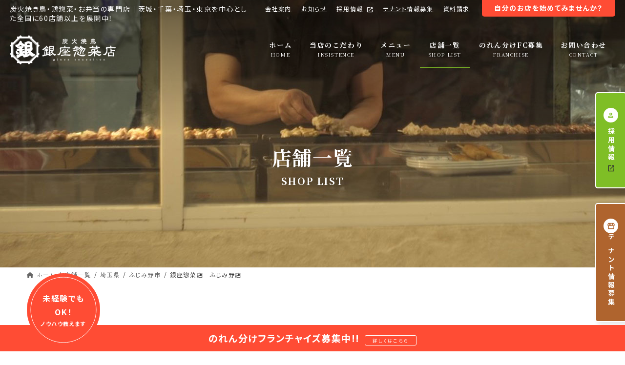

--- FILE ---
content_type: text/css
request_url: https://www.ginza-souzaiten.com/wp-content/themes/lightning-child/style.css?ver=15.15.1
body_size: 14110
content:
@charset "utf-8";
/*
Theme Name: Lightning Child
Theme URI: https://www.pc-suketto.co.jp
Template: lightning
Description: G3 Ver1
Author: ISHITSUKA
Tags: 
Version: 1.0.0
*/

/* ------------------------------
共通 start
------------------------------ */
body {
	position: relative;
	z-index: 1;
	font-size: 16px;
	font-family: 'Noto Sans JP', -apple-system, BlinkMacSystemFont, "Segoe UI", "Helvetica Neue", HelveticaNeue, YuGothic, "Yu Gothic Medium", "Yu Gothic", Verdana, Meiryo, sans-serif;
	font-feature-settings: "palt";
	letter-spacing: 0.1em;
	-webkit-font-smoothing: antialiased;
	-moz-osx-font-smoothing: grayscale;
	overflow: clip;
	counter-reset: number 0;
}

/* Google Font Icon */
.material-symbols-outlined {
	font-size: 1.3em;
	vertical-align: middle;
}

/* VKルート */
:root {
	--vk-size-text-sm: 0.9rem;
	--vk-color-text-link-hover: var(--vk-color-primary);
	--c-sub: #AF642E;
	--c-sub-dark: #5C3418;
	--c-accent: #FF4C34;
	--c-main-light: #F3FAE9;
	--c-accent-dark: #5B0000;
}

/* タグ */
a { text-decoration: none !important; }
p { margin: 0; line-height: 1.8; }
img { vertical-align: middle; }
iframe { margin-bottom: 0; vertical-align: bottom; }
label {	margin-bottom: 0; }
input, textarea, input::placeholder, textarea::placeholder { font-family: 'Noto Sans JP', -apple-system, BlinkMacSystemFont, "Segoe UI", "Helvetica Neue", HelveticaNeue, YuGothic, "Yu Gothic Medium", "Yu Gothic", Verdana, Meiryo, sans-serif; }

/* hタグ */
h1,h2, h3, h4, h4, h5, h6 {
	position: relative;
	z-index: 1;
	margin: 0;
	line-height: 1.8;
}
h1 {
	margin-bottom: 1em;
}
h2 {
	font-size: 38px;
	font-weight: 700;
	font-family: 'Noto Serif JP', serif;
}
.h-small {
	display: block;
	color: var(--vk-color-primary);
	font-size: 0.5em;
	font-weight: 700;
	line-height: 1.5;
}
h3 {
	font-size: 24px;
	font-weight: 700;
}
h3.deco {
	display: inline-block;
	padding: 0 10px;
	border-bottom: 2px dotted #999;
}
h4 {
	font-size: 20px;
	font-weight: 500;
}
h4.deco {
	padding-left: 25px;
}
h4.deco::before {
	position: absolute;
	top: 50%;
	left: 0;
	transform: translateY(-50%);
	content: "";
	width: 15px;
	height: 15px;
	border-radius: 50%;
	background: var(--vk-color-primary);
	z-index: 1;
}
h5 { font-size: 18px; }
h6 { font-size: 16px; }

.ttl {
	position: relative;
	z-index: 1;
}
.ttl h2 .h-small {
	padding-top: 10px;
	border-top: 1px solid var(--vk-color-primary);
}
.deco-ttl h2 {
	display: inline-block;
	position: relative;
	z-index: 1;
	padding: 0 145px 0 0;
}
.deco-ttl.center h2 {
	padding: 0 145px;
}
.deco-ttl h2 .dots {
	display: flex;
	justify-content: space-between;
	flex-wrap: wrap;
	position: absolute;
	z-index: 1;
	top: 50%;
	left: 20px;
	transform: translateY(-50%);
	width: 85px;
}
.deco-ttl h2 .dots-r {
	left: auto;
	right: 20px;
}
.deco-ttl h2 .dot {
	display: inline-block;
	width: 10px;
	height: 10px;
	border-radius: 50%;
	background: var(--vk-color-primary);
}
.deco-ttl h2 .dot-sub {
	background: var(--c-sub);
}

/* tableタグ */
:where(:not(.wp-block-table))>table.tb-base :is(th,td) { border-top: 1px solid #eee; border-bottom: 1px solid #eee; }
:where(:not(.wp-block-table))>table { border-right: none; border-left: none; }
table { table-layout: fixed; }
table td, table th {
	padding: 1rem 1rem;
}
dl { margin: 0; }
dt { margin-bottom: 0.5em; font-weight: normal; }
dd { margin-bottom: 1em; }
.tb-base th {
	width: 30%;
	border-right: none;
	border-left: none;
	color: #000;
	text-align: left;
}
.tb-base td {
	width: 70%;
	border-right: none;
	border-left: none;
}

/* ul,olタグ */
.ul-base{
	margin: 0 !important;
	padding-left: 1.25em !important;
}
.ol-base {
	margin: 0 !important;
	padding-left: 1.5rem !important;
}
.ul-base li { margin: 0 0 5px 10px !important; }
.ol-base li{ margin: 0 0 10px 0 !important }
li a { text-decoration: none; }

/* hr */
hr { width: 80%; border-color: #FDF0D5; }

/* figure */
figure { margin: 0; }
figcaption { font-size: 0.8em; }

/* Lightbox */
.featherlight .featherlight-content {
	padding: 5px 5px 0;
	border-bottom: 5px solid transparent;
}
.featherlight-next {
	top: 5px;
	right: 5px;
}
.featherlight-previous {
	top: 5px;
	left: 5px;
}
.rl-gallery-item img { border: 2px solid #eee; }
.rl-gallery-caption { display: block; }

/* コンテンツの幅 */
.site-body {
	padding: 90px 0;
}
.container {
	width: 100%;
	max-width: 100%;
	padding: 0;
}
@media (min-width: 1200px) {
	.container {
		max-width: 1170px;
	}
}
.page .site-body-container {
	max-width: 100%;
}
.base-cont {
	width: 1170px;
	margin: 0 auto;
	padding: 90px 0;
}

/* 中央・右・左　寄せ */
.center { text-align: center; }
.right { text-align: right; }
.left { text-align: left; }

/* マージン */
.marginR-5 { margin-right: 5px; }
.marginL-5 { margin-left: 5px; }

/* テキスト */
.txt {
	display: block;
	margin-bottom: 10px;
}
div>.txt:last-of-type {
	margin-bottom: 0;
}
.fsize-s {
	margin: 0 5px;
	font-size: 0.8em;
}
.fsize-b {
	margin: 0 5px;
	font-size: 1.3em;
}
.fweight-b {
	font-weight: 700;
}
.color {
	color: var(--vk-color-primary);
}
.c-sub {
	color: var(--c-sub);
}
.c-accent {
	color: var(--c-accent);
}
.reference {
	margin-bottom: 0;
	padding-left: 1em;
	text-indent: -1em;
	font-size: 0.9em;
}
.en {
	font-weight: 700;
	font-family: 'Roboto', 'Noto sans JP', sans-serif;
}
.num {
	font-weight: 700;
	font-family: 'Roboto', 'Noto sans JP', sans-serif;
	line-height: 1;
}
.serif {
	font-family: 'Noto Serif JP', serif;
}
.line-marker {
	padding: 0 20px;
	background-image: linear-gradient(transparent 60%, rgba(127,190,38,0.5) 0%);
	-webkit-box-decoration-break: clone;
	box-decoration-break: clone;
}

/* 文字装飾 */
.megaphone {
	display: inline-block;
	position: relative;
	z-index: 1;
	margin: 0 auto;
	padding: 0 60px;
}
.megaphone::before, .megaphone::after {
	position: absolute;
	top: 50%;
	transform: translateY(-50%);
	width: 3px;
	height: 45px;
	content: '';
	background: var(--vk-color-primary);
}
.megaphone::before {
	left: 10px;
	transform: translateY(-50%) rotate(-30deg);
}
.megaphone::after {
	right: 10px;
	transform: translateY(-50%) rotate(30deg);
}
.attn-txt {
	font-size: 1.8rem;
	font-weight: 700;
}
.attn-txt3 {
	font-size: 3rem;
	font-weight: 700;
}

/* ボタン */
.btn-base {
	display: inline-block;
	position: relative;
	z-index: 2;
	min-width: 240px;
	padding: 10px 45px;
	border-radius: 5px;
	background: var(--vk-color-primary);
	color: #fff;
	font-weight: 700;
	text-align: center;
	transition: all 0.3s ease;
}
.btn-base::after {
	position: absolute;
	top: 50%;
	transform: translateY(-50%) rotate(45deg);
	right: 20px;
	content: "";
	width: 10px;
	height: 10px;
	border-top: solid 1px #fff;
	border-right: solid 1px #fff;
	transition: all 0.3s linear;
}
.btn-base:hover {
	background: var(--vk-color-primary-dark);
	color: #fff;
}
.btn-base:hover::after {
	right: 15px;
}
.contact-btn {
	width: 100%;
	max-width: 100%;
	padding: 20px 45px;
}

/* ページリンク */
.links-ul {
	list-style: none;
	display: flex;
	justify-content: space-between;
	flex-wrap: wrap;
	align-items: stretch;
	padding-left: 0 !important;
}
.links-ul li {
	position: relative;
	margin-left: 0 !important;
	width: calc(50% - 5px);
	border-bottom: 2px solid #eee;
	z-index: 1;
}
.links-ul li::before {
	position: absolute;
	bottom: -1px;
	left: 0;
	content: "";
	width: 0%;
	height: 2px;
	transition: all 0.3s linear;
	z-index: 2;
}
.links-ul li::after {
	position: absolute;
	top: 50%;
	transform: translateY(-50%) rotate(45deg);
	right: 20px;
	content: "";
	width: 10px;
	height: 10px;
	border-top: solid 2px var(--vk-color-primary);
	border-right: solid 2px var(--vk-color-primary);
	z-index: 1;
}
.links-ul li:hover {
	border-bottom: 2px solid transparent;
}
.links-ul li:hover::before {
	width: 100%;
	background: #0B1722;
}
.links-ul li a {
	display: flex;
	align-items: center;
	padding: 15px 45px 15px 15px;
	height: 100%;
	color: var(--vk-color-primary);
}
.links-ul li a i {
	margin: 0 0 0 5px;
}

/* タブ */
.tabs {
	list-style: none;
	display: flex;
	justify-content: space-between;
	flex-wrap: wrap;
	padding: 0 !important;
	cursor: pointer;
}
.ul-base.tabs li {
	margin: 0 !important;
	padding: 10px 30px;
	color: var(--vk-color-primary);
}
.btn-base.tab::after {
	display: none;
}
.tab {
	width: calc(100%/3 - 20px);
	padding: 10px;
	text-align: center;
}
.tab.active {
	background: var(--vk-color-primary) !important;
	color: #fff !important;
}
.tab-panel {
	display: none !important;
}
.tab-panel.active {
	display: block !important;
}

/* コンテンツ表示・非表示　レスポンシブ */
.pc-cont { display: block; }
.tab-cont { display: none; }
.sp-cont { display: none !important; }

/* PC時にflexで左右のコンテンツを入れ替える */
.row-reverse {
	flex-direction: row-reverse;
}
/* レイアウトビルダーのストレッチ */
.stretch-cell>div, .stretch-cell>div>div {
	height: 100%;
}

/* 改行　レスポンシブ */
.pcbr { display: inline-block; }
.tabbr { display: none; }
.spbr { display: none; }

/* ヘッダー上部 */
.header-top {
	border-bottom: none;
	background-color: transparent;
	font-size: 14px;
}
.header-top .header-top-description {
	text-shadow: 0 0 15px rgba(0,0,0,0.5);
}
.header-top .nav li a {
	padding: 0 10px;
	text-decoration: underline !important;
}
.header-top .nav li a:hover {
	opacity: 0.7;
}
.header-top .header-top-contact-btn a.btn {
	margin-left: 15px;
	padding: 0.375rem 1.5rem;
	border-color: transparent;
	background-color: var(--c-accent) !important;
	font-weight: 700;
	transition: all 0.5s ease;
}
.header-top .header-top-contact-btn a.btn:hover {
	background-color: var(--c-accent-dark) !important;
}
.btn-primary:active, .btn-primary:not(:disabled):not(.disabled):active {
	background-color: var(--c-accent);
	border-color: var(--c-accent-dark);
}

/* ヘッダー */
.site-header {
	background: #fff;
	box-shadow: 0 0 30px rgba(0,0,0,0.1);
}
.site-header .container {
	padding: 0 20px;
	width: 100% !important;
	max-width: 100%;
}
.site-header-logo img {
	display: inline-block;
	max-height: 60px;
	filter: drop-shadow(0 0 15px rgba(0,0,0,0.5));
}
.sub-menu>li {
	text-shadow: none;
}
.global-nav-list>li:before { /* ヘッダーナビのアニメーション用 */
	position: absolute;
	left: 0;
	bottom: 0;
	content: "";
	width: 0;
	border-bottom: 1px solid var(--vk-color-primary);
	transition: all .3s ease-out;
}
.global-nav-list>li:hover:before, .global-nav-list>li[class*=current]:before {
	width: 100%;
}
.device-pc .global-nav-list>li>a {
	padding-top: 20px;
	padding-bottom: 20px;
	font-family: 'Noto serif JP', serif;
}
body:not(.header_scrolled) .site-header--trans--true .global-nav-list > li > a {
	text-shadow: 0 0 15px rgba(0,0,0,0.5);
}
.device-mobile .global-nav-list .acc-btn {
	top: 50%;
	transform: translatey(-50%);
	border: none !important;
}
.device-pc:not(.header_scrolled) .global-nav--text-layout--vertical .global-nav-list>li>a {
	padding: 20px 3em !important;
}
.global-nav-list>li .global-nav-description {
	margin-top: 0.25em;
	opacity: 1;
}
.vk-mobile-nav-menu-btn {
	display: none;
}

/* スクロールヘッダー */
.header_scrolled .site-header {
	box-shadow: 0 0 30px rgba(0,0,0,0.1);
}
.header_scrolled .site-header-container--scrolled--logo-and-nav-container .site-header-logo img {
	max-height: 50px !important;
}
.header_scrolled .global-nav-list>li .global-nav-description {
	color: var(--vk-color-primary);
}

/* ページヘッダー */
.page-header::before {
	background: linear-gradient(180deg, rgba(0,0,0,0.5) 0%, transparent 50%);
	opacity: 1;
}
.page-header-title, h1.page-header-title {
	font-size: 2.5rem;
	font-weight: 700;
	font-family: 'Noto Serif JP', serif;
	line-height: 1.5;
	text-shadow: 0 0 30px rgba(0,0,0,0.5);
}
.page-header-subtext {
	font-size: 1.25rem;
	font-weight: 700;
	font-family: 'Noto serif JP', serif;
	text-shadow: 0 0 15px rgba(0,0,0,0.5);
}

/* フッター上部（ウィジェット） */

/* フッター */
.site-footer {
	margin-bottom: 54px;
	border-top: 30px solid var(--vk-color-primary);
	font-size: 14px;
	content-visibility: visible; /* position: fixed;を指定したときにfooterを基準にさせないため */
}
.site-footer-content {
	padding: 90px 0 60px;
}
.site-footer-copyright {
	max-width: 100%;
	background: var(--vk-color-primary);
}
.site-footer-copyright p {
	margin: 0;
	padding: 5px;
	color: #fff;
}
.page_top_btn {
	display: none !important;
}
#wpfront-scroll-top-container img {
	filter: drop-shadow(0 0 10px #fff);
}
#menu-footer_nav>li>.sub-menu {
	display: flex;
	justify-content: space-between;
	flex-wrap: wrap;
}
#menu-footer_nav>li>.sub-menu>li {
	width: 50%;
}
#menu-footer_nav>li>.sub-menu>li>a::before {
	left: 11px;
	height: 2px;
}
.ft-logo {
	margin-bottom: 20px;
}
.ft-logo img {
	max-width: 300px;
}
.ft-about {
	margin-bottom: 15px;
}
.ft-sns {
	margin-bottom: 30px;
}
.sns-icon {
	display: inline-block;
	position: relative;
	z-index: 1;
	width: 40px;
	height: 40px;
	border-radius: 50%;
	background: #fff;
	transition: all 0.3s ease;
}
.sns-icon:hover {
	opacity: 0.5;
}
.ft-sns i {
	position: absolute;
	z-index: 1;
	top: 50%;
	left: 50%;
	transform: translate(-50%,-50%);
	font-size: 1.5rem;
}
.ft-link {
	margin-bottom: 60px;
}
.ft-link-list {
	list-style: none;
	margin: 0;
	padding: 0 !important;
}
.ft-link-list li a {
	text-decoration: underline !important;
}
.ft-link-list li a:hover {
	opacity: 0.5;
}
.ft-banner {
	display: flex;
	justify-content: space-between;
	align-items: center;
	flex-wrap: wrap;
	row-gap: 30px;
	padding-bottom: 60px;
}
.ft-banner img {
	width: calc(100%/2 - 15px);
}

.fixed-btn-wrap {
	position: fixed;
	z-index: 999;
	top: 189.2px;
	right: -3px;
}
.fixed-btn {
	padding: 30px 15px;
	border: 2px solid #fff;
	border-radius: 5px;
	background: var(--vk-color-primary);
	box-shadow: 5px 5px 10px rgba(0,0,0,0.1);
	transition: all 0.7s ease;
}
.fixed-btn:hover {
	background: var(--vk-color-primary-dark);
}
.fixed-btn_inner {
	display: flex;
	flex-direction: column;
	align-items: center;
}
.fixed-btn .icon {
	position: relative;
	z-index: 1;
	width: 30px;
	height: 30px;
	margin-bottom: 10px;
	border-radius: 50%;
	background: #fff;
}
.fixed-btn .icon .material-symbols-outlined {
	position: absolute;
	z-index: 2;
	top: 50%;
	left: 50%;
	transform: translate(-50%,-50%);
	color: var(--vk-color-primary);
}
.fixed-btn .txt {
	color: #fff;
	font-weight: 700;
	letter-spacing: 0.25em;
	writing-mode: vertical-rl;
}
.fixed-btn .open_in_new {
	margin-top: 5px;
}
.fixed-btn#recruit {
	margin-bottom: 30px;
}
.fixed-btn#tenant {
	background: var(--c-sub);
}
.fixed-btn#tenant:hover {
	background: var(--c-sub-dark);
}
.fixed-btn#tenant .icon .material-symbols-outlined {
	color: var(--c-sub);
}

.fixed-bar {
	position: fixed;
	z-index: 999;
	bottom: 0;
	left: 0;
	width: 100%;
	background: var(--c-accent);
	text-align: center;
	transition: all 0.3s ease;
}
.fixed-bar:hover {
	opacity: 0.9;
}
.fixed-bar a {
	display: block;
	padding: 10px;
}
.fixed-bar .container {
	position: relative;
	z-index: 1;
}
.circle-badge {
	position: absolute;
	z-index: 2;
	bottom: 0;
	left: 0;
	width: 150px;
	height: 150px;
	border-radius: 50%;
	background: var(--c-accent);
}
.circle-badge::before {
	position: absolute;
	z-index: 2;
	top: 50%;
	left: 50%;
	transform: translate(-50%,-50%);
	content: "";
	width: 90%;
	height: 90%;
	border: 1px solid #fff;
	border-radius: 50%;
}
.circle-badge .txt {
	position: absolute;
	z-index: 2;
	top: 50%;
	left: 50%;
	transform: translate(-50%,-50%);
	width: 80%;
	color: #fff;
	font-size: 1rem;
	font-weight: 700;
}
.circle-badge .txt .fsize-s {
	display: block;
	font-size: 0.7em;
}
.fixed-bar_inner .txt {
	color: #fff;
	font-size: 1.2rem;
	font-weight: 700;
	vertical-align: middle;
}
.fixed-bar_inner .txt .bar-btn {
	margin-left: 10px;
	padding: 2.5px 15px;
	border: 1px solid #fff;
	border-radius: 3px;
	font-size: 0.5em;
	font-weight: 400;
	transition: all 0.8s ease;
}
.fixed-bar a:hover .fixed-bar_inner .txt .bar-btn {
	background: var(--c-accent-dark);
}
.fixed-bar_fc {
	display: none;
}

/* リキャプチャ */
.grecaptcha-badge {
	z-index: 1;
	bottom: 5px !important;
}

/* Swiper */
.swiper-wrapper {
	transition-timing-function: linear !important;
}
.normal-swiper, .loop-swiper-r, .loop-swiper-l {
	overflow: hidden;
}
.swiper-main01 .swiper-slide, .swiper-main02 .swiper-slide,
.swiper-thum01 .swiper-slide, .swiper-thum02 .swiper-slide  {
	width: 100%;
	height: 100%;
}
.swiper-main01, .swiper-main02 {
	position: relative;
	height: 100%;
	width: 100%;
	overflow: hidden;
}
.swiper-thum01, .swiper-thum02 {
	position: relative;
	box-sizing: border-box;
	padding-top: 10px;
	overflow: hidden;
}
.swiper-thum01 .swiper-slide, .swiper-thum02 .swiper-slide {
	opacity: 0.5;
}
.swiper-thum01 .swiper-slide-thumb-active, .swiper-thum02 .swiper-slide-thumb-active {
	opacity: 1;
}

/* フェードイン */
.fade-in, .fade-up, .fade-down, .fade-left, .fade-right {
	opacity: 0;
}
.fade-in.active {
	animation-name: fadeInAnime;
	animation-duration: 1.5s;
	animation-fill-mode: forwards;
	opacity: 1;
}
@keyframes fadeInAnime {
	from { opacity: 0; }
	to { opacity: 1; }
}
.fade-up.active {
	animation-name: fadeUpAnime;
	animation-duration: 1.5s;
	animation-fill-mode: forwards;
}
@keyframes fadeUpAnime {
	from { opacity: 0; transform: translateY(100px); }
	to { opacity: 1; transform: translateY(0); }
}
.fade-down.active {
	animation-name: fadeDownAnime;
	animation-duration: 1.5s;
	animation-fill-mode: forwards;
}
@keyframes fadeDownAnime {
	from { opacity: 0; transform: translateY(-100px); }
	to { opacity: 1; transform: translateY(0); }
}
.fade-left.active {
	animation-name: fadeLeftAnime;
	animation-duration: 1.5s;
	animation-fill-mode: forwards;
}
@keyframes fadeLeftAnime {
	from { opacity: 0; transform: translateX(-100px); }
	to { opacity: 1; transform: translateX(0); }
}
.fade-right.active {
	animation-name: fadeRightAnime;
	animation-duration: 1.5s;
	animation-fill-mode: forwards;
}
@keyframes fadeRightAnime {
	from { opacity: 0; transform: translateX(100px); }
	to { opacity: 1; transform: translateX(0); }
}
.delay-time02 {
	transition-delay: 0.2s; animation-delay: 0.2s;
}
.delay-time04 {
	transition-delay: 0.4s; animation-delay: 0.4s;
}
.delay-time06 {
	transition-delay: 0.6s; animation-delay: 0.6s;
}
.delay-time08 {
	transition-delay: 0.8s; animation-delay: 0.8s;
}
/* ------------------------------
共通 end
------------------------------ */


/* ------------------------------
トップページ start
------------------------------ */
/* メインビジュアル */
.mv-video {
	position: relative;
	z-index: 1;
	width: 100vw;
	height: 100vh;
	max-height: 1260px;
	overflow: hidden;
}
.mv-video::before {
	position: absolute;
	z-index: 2;
	content: "";
	width: 100%;
	height: 100%;
	background: linear-gradient(180deg, rgba(0,0,0,0.5) 0%, transparent 20%);
}
#video {
	position: absolute;
	z-index: 1;
	top: 50%;
	left: 50%;
	transform: translate(-50%,-50%);
	min-width: 100%;
	min-height: 100%;
}
.mv-logo {
	position: absolute;
	z-index: 3;
	top: 50%;
	left: 50%;
	transform: translate(-50%,-50%);
	min-width: 200px;
	max-width: 400px;
}
.mv-logo img {
	width: 100%;
	filter: drop-shadow(0 0 30px rgba(0,0,0,0.5));
}

/* バナー */
.banner-cont {
	padding-top: 0 !important;
	padding-bottom: 0 !important;
}
.banner-cont {
	background: repeating-linear-gradient(135deg, var(--vk-color-primary), var(--vk-color-primary) 3px, #8DCF2A 3px, #8DCF2A 6px);
}
.banner-wrap {
	display: flex;
	justify-content: space-between;
	flex-wrap: wrap;
	margin: 0 auto;
	padding: 30px;
	width: 100%;
	max-width: 1920px;
}
.banner-item {
	width: calc(100%/3 - 20px);
}
.banner-item a {
	transition: all 0.5s ease;
}
.banner-item a:hover {
	opacity: 0.7;
}
.banner-item img {
	width: 100%;
	border: 1px solid #fff;
	border-radius: 5px;
}

/* メニュー */
#pg-23-2 {
	position: relative;
	z-index: 1;
	background: url(/wp-content/uploads/2023/12/symbol-mark_10.png) no-repeat right 0 bottom -5%, url(/wp-content/uploads/2023/12/bg_washi.jpg) no-repeat center;
	background-size: 0%, cover;
}
#pg-23-2::before {
	position: absolute;
	z-index: -1;
	top: 0;
	left: 0;
	content: "";
	width: 100%;
	height: 100%;
	background: linear-gradient(0deg, #fff 0%, transparent 70%);
}
.ginso-menu-wrap {
	display: flex;
	justify-content: space-between;
	flex-wrap: wrap;
}
.ginso-menu-item {
	position: relative;
	z-index: 1;
	width: calc(50% - 15px);
	height: 200px;
	border-radius: 5px;
	overflow: hidden;
}
.ginso-menu-item#yakitori {
	margin-bottom: 30px;
	width: 100%;
	height: 300px;
}
.ginso-menu-item_inner {
	position: relative;
	z-index: 1;
	width: 100%;
	height: 100%;
}
.ginso-menu-item_inner::before {
	position: absolute;
	z-index: 1;
	content: "";
	width: 100%;
	height: 100%;
	border-radius: 5px;
	background: linear-gradient(25deg, #000 0%, transparent 50%);
}
.ginso-menu-item img {
	width: 100%;
	height: 100%;
	object-fit: cover;
	transition: all 0.5s ease;
}
.ginso-menu-item:hover img {
	transform: scale(1.05,1.05);
}
.ginso-menu-item-ttl {
	position: absolute;
	z-index: 2;
	bottom: 30px;
	left: 0;
	width: 100%;
}
.ginso-menu-item-ttl h3 {
	display: inline-block;
	padding: 0 30px;
	border-bottom: 1px solid #fff;
	color: #fff;
	font-size: 1.8rem;
	font-family: 'Noto Serif JP', serif;
	text-shadow: 0 0 15px rgba(0,0,0,1);
}

/* 画像ボタン */
.img-btn-wrap {
	display: flex;
	justify-content: space-between;
	flex-wrap: wrap;
}
.img-btn {
	position: relative;
	z-index: 1;
	width: 50%;
	height: 45vh;
	max-height: 450px;
	overflow: hidden;
}
.img-btn_inner {
	position: relative;
	z-index: 1;
	width: 100%;
	height: 100%;
}
.img-btn_inner::before {
	position: absolute;
	z-index: 1;
	content: "";
	width: 100%;
	height: 100%;
	background: linear-gradient(25deg, rgba(0,0,0,0.7) 0%, rgba(0,0,0,0.35) 50%, rgba(0,0,0,0.7) 100%);
	transition: all 0.7s ease;
}
.img-btn:hover .img-btn_inner::before {
	opacity: 0.1;
}
.img-btn img {
	width: 100%;
	height: 100%;
	object-fit: cover;
	transition: all 0.7s ease;
}
.img-btn:hover img {
	transform: scale(1.05,1.05);
}
.img-btn-ttl {
	position: absolute;
	z-index: 2;
	top: 50%;
	left: 50%;
	transform: translate(-50%,-50%);
	width: 100%;
	text-align: center;
}
.img-btn-ttl h2 {
	color: #fff;
	text-shadow: 0 0 15px rgba(0,0,0,1);
}
.img-btn-ttl h2 .h-small {
	color: #fff;
}
.circle-yajirushi {
	position: absolute;
	z-index: 2;
	bottom: 30px;
	right: 30px;
	width: 60px;
	height: 60px;
	border-radius: 50%;
	background: var(--vk-color-primary);
}
.circle-yajirushi .material-symbols-outlined {
	position: absolute;
	z-index: 2;
	top: 50%;
	left: 50%;
	transform: translate(-50%,-50%);
	color: #fff;
}

/* お知らせ */
.top-news-cont {
	padding-bottom: 0 !important;
}

/* 会社案内 */
.top-company-cont .img-btn {
	width: 100%;
	height: 30vh;
	max-height: 300px;
}

/* のれん分けフランチャイズ募集 */
#pg-23-6, #pg-22858-2 {
	position: relative;
	z-index: 1;
	background: url(/wp-content/uploads/2023/12/bg_fc.jpg) no-repeat center;
	background-size: cover;
}
#pg-23-6::before, #pg-22858-2::before {
	position: absolute;
	z-index: -1;
	content: "";
	width: 100%;
	height: 100%;
	background: rgba(0,0,0,0.6);
}
.top-fc-visual-cont {
	padding-bottom: 0 !important;
}
.circle-img {
	position: relative;
	z-index: 1;
}
.circle-img-ttl {
	position: absolute;
	z-index: 2;
	top: 30px;
	left: -20px;
	transform: rotate(-5deg);
	width: calc(100% + 40px);
}
.circle-img-ttl .txt {
	display: inline;
	padding: 5px 20px;
	background: var(--vk-color-primary);
	font-size: 1.25rem;
	font-weight: 700;
	font-family: 'Noto serif JP', serif;
	line-height: 2.5;
	-webkit-box-decoration-break: clone;
	box-decoration-break: clone;
}
.circle-img_inner {
	width: 100%;
	aspect-ratio: 1/1;
	border: 10px solid var(--vk-color-primary);
	border-radius: 50%;
	overflow: hidden;
}
.circle-img_inner img {
	width: 100%;
	height: 100%;
	object-fit: cover;
}
.triple-sho-wrap {
	display: flex;
	justify-content: space-between;
	align-items: center;
	flex-wrap: wrap;
	position: relative;
	z-index: 1;
	padding: 60px;
	background: #000;
}
.triple-sho-wrap::before {
	position: absolute;
	z-index: -1;
	bottom: -120px;
	left: 60px;
	content: "";
	height: calc(240px / 2);
	width: 120px;
	clip-path: polygon(0 0, 0 50%, 100% 0);
	background: #000;
}
.triple-sho-big {
	width: calc(45% - 15px);
}
.triple-sho-big .txt {
	font-size: 12rem;
	font-weight: 700;
	text-align: right;
	line-height: 1;
}
.triple-sho-big .txt span {
	display: block;
	font-size: 0.1em;
	font-weight: 400;
}
.triple-sho {
	display: flex;
	justify-content: space-between;
	flex-wrap: wrap;
	flex-direction: column;
	width: calc(55% - 15px);
}
.triple-sho .txt {
	font-size: 3rem;
	font-weight: 700;
	line-height: 1.2;
}
.label-num-shop {
	position: relative;
	z-index: 1;
}
.label-num-shop::before {
	position: absolute;
	z-index: -1;
	top: 90px;
	left: 0;
	content: "";
	width: 100vw;
	height: calc(100% - 90px);
	margin: 0 calc(50% - 50vw);
	background: #000;
}
.num-shop-wrap {
	position: relative;
	z-index: 1;
}
.num-shop-ttl_sub {
	position: absolute;
	z-index: 1;
	top: 20px;
	left: 12.5rem;
}
.num-shop-ttl_sub .txt {
	font-size: 1.5rem;
	font-weight: 700;
}
.num-shop-ttl .txt {
	font-size: 4rem;
	font-weight: 700;
}
.num-shop-ttl .txt .num {
	margin-right: 10px;
	font-size: 10rem;
	vertical-align: bottom;
}
.num-shop-ttl .txt .fsize-s {
	font-size: 0.9rem;
	font-weight: 400;
	vertical-align: text-bottom;
}
.label-txt {
	font-size: 2rem;
	font-weight: 700;
}

/* CTA */
#pg-23-7 {
	position: relative;
	z-index: 1;
	background: url(/wp-content/uploads/2023/12/bg_contact.jpg) no-repeat center;
	background-size: cover;
}
#pg-23-7::before {
	position: absolute;
	z-index: -1;
	top: 0;
	left: 0;
	content: "";
	width: 100%;
	height: 100%;
	background: linear-gradient(180deg, #000 0%, rgba(0,0,0,0.3) 50%);
}
.top-cta-cont {
	color: #fff;
}
.cta-btn {
	display: inline-block;
	position: relative;
	top: 0;
	width: 100%;
	padding: 45px;
	border-radius: 10px;
	background: var(--c-accent);
	box-shadow: 0 10px 0 var(--c-accent-dark);
	color: #fff;
	font-size: 1.5rem;
	font-weight: 700;
	transition: all 0.3s ease;
}
.cta-btn:hover {
	top: 5px;
	background: var(--c-accent-dark);
	box-shadow: none;
	color: #fff;
}
.cta-btn .fsize-s {
	display: block;
}

/* ------------------------------
トップページ end
------------------------------ */


/* ------------------------------
サブページ start
------------------------------ */
/* .base-contの下余白調整 */
.post-type-page:not(.home, .post-name-menu, .post-name-franchise, .post-name-franchise-corp) .site-body .entry-body>div>div:not(:last-child)>.base-cont {
	padding-bottom: 0 !important;
}
/* サブページ内リンク */
.anchor-links {
	list-style: none;
	display: flex;
	justify-content: space-between;
	align-items: center;
	flex-wrap: wrap;
	row-gap: 10px;
	margin: 0;
	padding: 0 !important;
}
.anchor-links::after {
	display: block;
	content: "";
	width: calc(100%/3 - 7.5px);
}
.anchor-links li {
	margin: 0 !important;
	width: calc(100%/3 - 7.5px);
}
.anchor-links li .btn-base {
	width: 100%;
	min-width: 100%;
	padding: 8px 45px;
	font-size: 0.9rem;
}
.anchor-links li .btn-base::after:not(.post-type-archive-shop .shop-al-wrap .anchor-links li .btn-base::after) {
	top: 40%;
	transform: translateY(-40%) rotate(135deg);
}
.anchor-links li .btn-base:hover::after:not(.post-type-archive-shop .shop-al-wrap .anchor-links li .btn-base::after) {
	top: 50%;
	right: 20px;
	transform: translateY(-40%) rotate(135deg);
}
.post-name-franchise .anchor-links li .btn-base {
	background: #000;
}
.post-name-franchise .anchor-links li .btn-base:hover {
	background: #333;
}

/* 銀座惣菜店のこだわり */
.insistence-cont {
	position: relative;
	z-index: 1;
}
.insistence-txt-wrap {
	position: relative;
	z-index: 1;
	min-height: 600px;
	padding: 60px 0 30px;
}
.insistence-txt-wrap .num {
	position: absolute;
	z-index: -1;
	top: -45px;
	right: -30px;
	color: #aaa;
	font-size: 12rem;
	font-weight: 400;
	font-family: 'Noto Serif JP', serif;
	opacity: 0.1;
}
.row-reverse .insistence-txt-wrap .num {
	right: auto;
	left: -30px;
}
.insistence-txt-wrap .txt {
	margin-bottom: 30px;
	font-family: 'Noto Serif JP', serif;
	line-height: 2.3;
}
.insistence-visual-wrap {
	position: absolute;
	z-index: 1;
	top: 90px;
	left: 0;
	width: calc(50vw + (1170px * 0.1 - 90px));
	height: calc(100% - 120px);
	overflow: hidden;
}
.row-reverse .insistence-visual-wrap {
	left: auto;
	right: 0;
}
@keyframes zoom-in {
	0% {
		transform: scale(1);
	}
	100% {
		transform: scale(1.1);
	}
}
.insistence-visual-wrap img {
	width: 100%;
	height: 100%;
	object-fit: cover;
	animation: zoom-in 10s linear 0s infinite normal both;
}

/* メニュー */
#pl-24>div:not(:first-child) {
	position: relative;
	z-index: 1;
	background: url(/wp-content/uploads/2023/12/symbol-mark_10.png) no-repeat right 0 bottom -5%, url(/wp-content/uploads/2023/12/bg_washi.jpg) no-repeat center;
	background-size: 0%, cover;
}
#pl-24>div:not(:first-child)::before {
	position: absolute;
	z-index: -1;
	top: 0;
	left: 0;
	content: "";
	width: 100%;
	height: 100%;
	background: linear-gradient(0deg, #fff 0%, transparent 70%);
}
.ginso-menu-item-list {
	list-style: none;
	display: flex;
	justify-content: space-between;
	flex-wrap: wrap;
	margin: 0;
	padding: 0 !important;
}
.ginso-menu-item-list::after {
	display: block;
	content: "";
	width: calc(100%/3 - 20px);
}
.ginso-menu-item-list>li {
	width: calc(100%/3 - 20px);
	margin: 0 0 30px 0 !important;
	padding: 0 !important;
}
.ginso-menu-item-list>li .normal-swiper {
	margin-bottom: 5px;
	border-radius: 5px;
	overflow: hidden;
}
.ginso-menu-item-list>li .menu-img-wrap {
	margin-bottom: 5px;
	border-radius: 5px;
	overflow: hidden;
}
.ginso-menu-item-list>li .menu-img-wrap img {
	transition: all 0.5s ease;
}
.ginso-menu-item-list>li .menu-img-wrap:hover img {
	transform: scale(1.05,1.05);
}
.ginso-menu-item-list>li h3 {
	font-weight: 700;
	font-family: 'Noto serif JP', serif;
}
.ginso-menu-item-list>li .menu-item-desc {
	margin-top: 5px;
}
.ginso-menu-item-list>li .menu-item-desc .txt {
	font-size: 0.9em;
}

/* 店舗一覧 */
.post-type-archive-shop .shop-al-wrap {
	margin-bottom: 60px;
	padding: 40px;
	border: 1px solid var(--vk-color-primary);
	border-radius: 10px;
	background: var(--c-main-light);
}
.post-type-archive-shop .shop-al-wrap h2 {
	margin-bottom: 15px;
	font-size: 1.8rem;
}
.post-type-archive-shop .shop-al-wrap h2 .material-symbols-outlined {
	margin-right: 10px;
}
.post-type-archive-shop .shop-al-item:not(#kyushu) {
	margin-bottom: 30px;
}
.post-type-archive-shop .shop-al-wrap h3 {
	margin-bottom: 10px;
	font-size: 1.25rem;
}
.post-type-archive-shop .deco-ttl, .tax-shop-area .deco-ttl {
	margin-bottom: 30px;
}
.shoplist-tb {
	margin-bottom: 60px;
}
.shoplist-tb th {
	background: #F9F1EA;
	color: #333;
	text-align: center;
}
.shoplist-tb tr:nth-child(even) td {
	background: #fafafa;
}
.shoplist-tb td a {
	color: #333;
}
.shoplist-tb td a:hover {
	color: var(--vk-color-text-link-hover);
}
/* シングルページ */
.single-shop h1.entry-title {
	text-align: center;
}
.single-shop .shopinfo-tb th {
	background: #F9F1EA;
	text-align: center;
}
.single-shop .entry-body iframe {
	width: 100%;
	height: 300px !important;
}

/* 会社案内 */
.map iframe {
	width: 100%;
	height: 360px !important;
}

/* のれん分けフランチャイズ募集 */
.post-name-franchise .fixed-bar {
	display: none;
}
.post-name-franchise .fixed-bar_fc {
	display: block;
}
#pl-22858>div:last-child {
	position: relative;
	z-index: 1;
	margin-top: 75px;
	background: url(/wp-content/uploads/2023/12/bg_contact.jpg) no-repeat center;
	background-size: cover;
}
#pl-22858>div:last-child::before {
	position: absolute;
	z-index: -1;
	top: 0;
	left: 0;
	content: "";
	width: 100%;
	height: 100%;
	background: linear-gradient(180deg, #000 0%, rgba(0,0,0,0.5) 50%);
}
#pg-22858-1 {
	background: #000;
}
#pg-22858-2 {
	margin-bottom: 60px !important;
}
#pg-22858-2::after {
	position: absolute;
	z-index: 1;
	bottom: -239px;
	left: 50%;
	transform: translateX(-50%);
	content: "";
	height: 240px;
	width: 240px;
	clip-path: polygon(0 0, 50% 25%, 100% 0);
	background: #000;
}
.fc-ttl {
	padding: 5px 20px;
	background: var(--c-accent-dark);
}
.fc-ttl h2 {
	color: #fff;
	text-shadow: 0 0 15px #ccc;
}
.fc-visual-cont {
	color: #fff;
}
.about-fc-cont {
	color: #fff;
}
.about-fc-cont .attn-txt3.color .fsize-s {
	display: block;
	font-size: 0.5em;
}
.fc-feature-wrap {
	display: flex;
	justify-content: center;
	flex-wrap: wrap;
}
.fc-feature-item {
	width: 50%;
	background: url(/wp-content/uploads/2023/12/bg_fude_black.png) no-repeat center;
	background-size: contain;
	text-align: center;
}
.fc-feature-item:not(:last-child) {
	margin-bottom: 30px;
}
.fc-feature-item .attn-txt3 {
	margin-bottom: 0;
}
.fc-feature-item .feature-attn {
	display: block;
	line-height: 1;
}
.fc-feature-item .feature-attn .num {
	font-size: 12rem;
}
.fc-feature-item .feature-attn .fsize-s {
	font-size: 6rem;
}
.fc-feature-item .sub-attn {
	font-size: 1.8rem;
	font-weight: 700;
}
.txt-box {
	padding: 60px;
	border: 1px solid #000;
	background: #fff;
	color: #333;
}
.fc-visual-cont .label-num-shop::before {
	height: 100%;
}
.noren-fc-txt-wrap {
	position: relative;
	z-index: 1;
	background: url(/wp-content/uploads/2023/12/bg_fude_green.png) no-repeat center;
	background-size: contain;
}
.noren-fc-txt-wrap::before {
	position: absolute;
	z-index: -1;
	top: 50%;
	left: 50%;
	transform: translate(-50%,-50%);
	content: "×";
	color: var(--vk-color-primary);
	font-size: 3rem;
}
.noren-fc-txt-wrap .txt {
	font-size: 4rem;
	font-weight: 700;
}
.noren-txt-wrap {
	margin-bottom: 15px;
}
.merit-ttl {
	display: flex;
	justify-content: flex-start;
	align-items: center;
}
.merit-ttl-num {
	margin-right: 30px;
}
.merit-ttl-num .num {
	font-size: 10rem;
}
.merit-ttl-txt h3 {
	font-size: 4rem;
}
.merit-ttl-txt h3 .h-small {
	margin-bottom: -15px;
	font-size: 0.3em;
}
.merit-txt-box {
	padding: 30px;
}
.merit-txt-box .txt {
	line-height: 2.5;
}
.training-list-box {
	padding: 40px;
	border: 1px solid var(--vk-color-primary);
	text-align: center;
}
.training-list-box h3 {
	margin-bottom: 15px;
}
.training-list {
	list-style: none;
	margin: 0 !important;
	padding: 0 !important;
}
.training-list li {
	list-style: none;
	display: inline-block;
	margin: 0 10px 10px 0 !important;
	padding: 5px 20px;
	background: var(--c-main-light);
	font-size: 0.9em;
	font-weight: 700;
}
.training-list-box .txt {
	font-size: 0.9em;
}
.flow-item {
	position: relative;
	z-index: 6;
	padding: 20px 20px 20px 40px;
}
.flow-item::before {
	position: absolute;
	z-index: -1;
	top: 0;
	left: 0;
	content: "";
	width: 20px;
	height: 100%;
	background: var(--vk-color-primary);
}
.flow-item::after {
	position: absolute;
	z-index: 1;
	bottom: -20px;
	left: 0;
	content: "";
	height: 20px;
	width: 20px;
	clip-path: polygon(0 0,50% 100%, 100% 0);
	background: var(--vk-color-primary);
}
#flow02 { --vk-color-primary: #67A11E; z-index: 5;}
#flow03 { --vk-color-primary: #4F8417; z-index: 4;}
#flow04 { --vk-color-primary: #36680F; z-index: 3;}
#flow05 { --vk-color-primary: #1E4B08; z-index: 2;}
#flow06 { --vk-color-primary: #062E00; z-index: 1;}
.flow-item-ttl {
	display: flex;
	justify-content: flex-start;
	align-items: center;
	margin-bottom: 15px;
}
.flow-item-num {
	margin-right: 10px;
}
.flow-item-num .num {
	font-size: 5rem;
	font-weight: 700;
}
.flow-item-heading h4 {
	font-size: 1.5rem;
	font-weight: 700;
}
.msg-logo img {
	max-width: 250px;
}
.msg-txt-box .txt {
	line-height: 3.5;
}
.fc-contact-cont {
	color: #fff;
	text-align: center;
}
.fc-contact-cont .circle-badge {
	top: -75px;
	left: 50%;
	bottom: auto;
	transform: translateX(-50%);
}
.fc-contact-cont h3 {
	text-shadow: 0 0 15px #000;
}
.fc-contact-cont .tel-num {
	color: #fff;
	text-shadow: 0 0 15px #000;
}
.fc-contact-cont .tel-num:hover {
	color: #999;
}
.fc-contact-cont .tel-num .fsize-s {
	color: var(--c-accent);
}
/* のれん分けフランチャイズ メールフォーム誘導 CTA */
.fc-cta {
	position: relative;
	z-index: 1;
	margin-top: 75px;
	background: url(/wp-content/uploads/2023/12/bg_contact.jpg) no-repeat center;
	background-size: cover;
	color: #fff;
}
.fc-cta::before {
	position: absolute;
	z-index: -1;
	top: 0;
	left: 0;
	content: "";
	width: 100%;
	height: 100%;
	background: linear-gradient(180deg, #000 0%, rgba(0,0,0,0.3) 50%);
}
.fc-cta .circle-badge {
	top: -75px;
	left: 50%;
	transform: translateX(-50%);
}
.cta-ttl {
	margin-bottom: 30px;
}
.cta-ttl .fsize-s {
	display: block;
	font-size: 0.65em;
}
.fc-cta .megaphone {
	margin-bottom: 30px;
}

/* 法人向けフランチャイズ加盟店募集 */
.post-name-franchise-corp .fixed-bar {
	display: none;
}
.post-name-franchise-corp .site-footer {
	margin-bottom: 0;
}
#post-23249 .post-password-form {
	padding-top: 150px;
}
#pl-23249>div:not(:first-child)>div {
	padding-top: 0 !important;
}
#pg-23249-0 {
	position: relative;
	z-index :1;
	background: url(/wp-content/uploads/2023/12/merit03.jpg) no-repeat center;
	background-size: cover;
}
#pg-23249-0::before {
	position: absolute;
	z-index: -1;
	top: 0;
	left: 0;
	content: "";
	width: 100%;
	height: 100%;
	background: rgba(0, 0, 0, 0.5);
	mix-blend-mode: overlay;
}
.about-fc-corp-cont {
	padding-top: 220px;
	color: #fff;
}
.fc-corp-cont .logo-img-wrap {
	width: 400px;
	max-width: 100%;
	margin: 0 auto;
}
.fc-corp-cont .fc-feature-item {
	background: none;
	text-shadow: 0 0 30px #000;
}
.fc-corp-cont .fc-feature-item .feature-attn {
	display: inline-block;
}
.fc-corp-cont .fc-feature-item .feature-attn .num {
	margin-left: 0.25em;
	font-size: 6rem;
}
.fc-corp-cont .fc-feature-item .sub-attn {
	display: inline-block;
	padding: 5px 20px;
	border-bottom: 1px solid #fff;
	font-size: 1.5rem;
}
.fc-corp-sec-ttl {
	position: relative;
	z-index: 1;
	margin-bottom: 30px;
	padding: 30px 20px;
	background: #000;
	color: #fff;
	font-family: 'Roboto', 'Noto sans JP', sans-serif;
}
.fcst-accent {
	background: #710000;
}
.fc-corp-sec-ttl::before {
	position: absolute;
	z-index: 2;
	bottom: -29px;
	left: 50%;
	transform: translateX(-50%);
	content: "";
	width: 90px;
	height: 30px;
	background: #000;
	clip-path: polygon(50% 100%, 0 0, 100% 0);
}
.fc-corp-sec-ttl h2 {
	font-family: 'Roboto', 'Noto sans JP', sans-serif;
}
.fc-corp-sec-ttl h2 .fsize-s {
	display: block;
	font-size: 0.65em;
}
.problem-list {
	position: relative;
	z-index: 1;
	list-style: none;
	width: 780px;
	max-width: 100%;
	margin: 0 auto 90px !important;
	padding: 60px !important;
	border: 2px dashed #ccc;
}
.problem-list::before {
	position: absolute;
	z-index: 1;
	bottom: -90px;
	left: 50%;
	transform: translateX(-50%);
	content: "";
	width: 80%;
	height: 60px;
	background: var(--vk-color-primary);
	clip-path: polygon(50% 100%, 0 0, 100% 0);
}
.problem-list li {
	position: relative;
	z-index: 1;
	margin: 0 !important;
	padding-left: 45px;
	font-size: 1.75rem;
	font-weight: 500;
}
.problem-list li:not(:last-child) {
	margin: 0 0 30px 0 !important;
}
.problem-list li::before {
	content: "";
	position: absolute;
	top: 50%;
	left: 0;
	transform: translatey(-50%);
	width: 30px;
	height: 30px;
	border-radius: 2px;
	background: var(--vk-color-primary);
}
.problem-list li::after {
	content: "";
	position: absolute;
	top: 50%;
	left: 10px;
	transform: translatey(-50%) rotate(50deg);
	width: 10px;
	height: 16px;
	margin-top: -0.1em;
	border-right: 2px solid #fff;
	border-bottom: 2px solid #fff;
}
.problem-list li .color {
	font-weight: 700;
}
.fc-corp-shop-cont .logo-img-wrap {
	width: 300px;
	max-width: 100%;
	margin: 0 auto;
}
.strength-dl .dli {
	display: flex;
	align-items: center;
	flex-wrap: wrap;
}
.strength-dl .dli:not(:last-child) {
	margin-bottom: 45px;
}
.strength-dl .dli .dli-inner {
	width: calc(100% - 148.29px);
}
.strength-dl .dli .str-num {
	margin-right: 30px;
	padding: 30px;
	background: var(--vk-color-primary);
	color: #fff;
	font-size: 3rem;
	font-weight: 700;
	font-family: "Roboto", sans-serif;
	line-height: 1;
}
.strength-dl .dli dt {
	padding-bottom: 0.25em;
	border-bottom: 2px dashed #ccc;
	color: var(--vk-color-primary);
	font-size: 1.75em;
	font-weight: 700;
}
.strength-dl .dli dd {
	margin: 0;
}
.graph-img-wrap {
	width: 100%;
	aspect-ratio: 3/2;
	background: #eee;
}

/* お知らせ */
.entry-meta-data-list:first-child {
	margin-top: 30px;
}
.widget-title.sub-section-title {
	padding: 10px 15px;
	background: var(--vk-color-primary);
	color: #fff;
	font-weight: 700;
	line-height: 1;
}
.veu_postList .postList_title {
	font-size: 0.9rem;
}
.vk_post .vk_post_title {
	font-size: 1.2rem;
}

/* テナント情報募集 */
.recruitment-tb th {
	background: #f7f7f7;
}

/* お問い合わせ */
.post-name-contact .site-body-bottom {
	display: none;
}
.post-name-contact .fixed-bar, .post-name-contact .fixed-btn-wrap {
	display: none;
}
.post-name-contact .site-footer {
	margin-bottom: 0;
}
#pg-25-1 {
	background: var(--c-base);
}
.tel-num, .fax-num {
	color: #333;
	font-size: 3.5rem;
	font-weight: 500;
	font-family: 'Roboto', 'Noto sans JP', sans-serif;
	line-height: 1;
	transition: all 0.3s ease;
}
.fax-num {
	font-size: 3rem;
}
.tel-num:hover {
	color: #333;
	opacity: 0.5;
}
.tel-num .fsize-s, .fax-num .fsize-s {
	margin: 5px;
	color: var(--vk-color-primary);
	font-size: 0.5em;
	font-weight: 500;
}
.cf-mb {
	display: inline-block;
	margin-bottom: 15px;
	font-size: 0.9em;
}
.cf7-tb {
	overflow: hidden;
	table-layout: fixed;
	border-right: none;
	border-left: none;
}
.cf7-tb input, .cf7-tb textarea {
	margin-bottom: 0;
	padding: 0.5em 1em;
}
.cf7-tb textarea {
	border-radius: 5px;
}
.cf7-tb select {
	width: 100%;
	margin: 0 0 1em 0;
	padding: 0.5em;
}
.cf7-tb th, .cf7-tb td {
	font-size: 1rem;
	border-right: none;
	border-left: none;
}
.cf7-tb th {
	width: 40%;
	text-align: left;
}
.required-cf7 {
	margin-right: 10px;
	padding: 1px 5px;
	background: var(--c-accent);
	color: #fff;
	font-size: 0.7em;
	line-height: 1;
}
.not-required {
	background: #eee;
	color: #333;
}
.cf7-tb td {
	width: 60%;
	text-align: left;
}
.cf7-tb .fsize-s {
	margin: 0;
}
.input-zip {
	display: inline-block;
	width: 150px !important;
	margin: 0 0 10px 5px !important;
}
.wpcf7-list-item {
	margin: 0 1em 0 0;
}
.cf7-btn {
	margin-top: 30px;
	text-align: center;
}
.cf7-btn .btn-base {
	padding: 20px 45px;
	border: none;
	border-radius: 5px;
	background: var(--vk-color-primary);
	color: #fff;
}
.cf7-btn .btn-base:hover {
	background: var(--vk-color-primary-dark);
	color: #fff;
}
.wpcf7-spinner {
	display: block;
	margin: 0 auto;
	text-align: center;
}

/* 資料請求 */
.post-name-document-request .fixed-bar, .post-name-document-request .fixed-btn-wrap {
	display: none;
}

/* フランチャイズ概要資料 */
.dl-btn {
	display: inline-block;
	width: 100%;
	padding: 45px;
	border-radius: 10px;
	background: var(--c-accent);
	color: #fff;
	font-size: 1.5rem;
	font-weight: 700;
	transition: all 0.3s ease;
}
.dl-btn:hover {
	color: #fff;
	opacity: 0.8;
}
.dl-btn .fsize-s {
	display: block;
}

/* プライバシーポリシー */


/* ------------------------------
サブページ end
------------------------------ */


/* ------------------------------
レスポンシブ対応 start
------------------------------ */
/* PC対応 */
@media (max-width: 1200px) {
	.base-cont, .contact-cont, .container:not(.page .site-body .container, .site-body-bottom .container, .container.site-footer-copyright) {
		width: 931px;
	}
	.site-header--layout--nav-float .site-header-logo {
		margin-right: 0.5rem;
	}
	.page-header {
		min-height: 20rem !important;
	}
	.page-header-title, h1.page-header-title {
		font-size: 2rem;
	}
	.page-header-subtext {
		font-size: 1rem;
	}
	.tel-num, .fax-num {
		font-size: 3rem;
	}
	/* ホーム */
	.triple-sho-wrap {
		padding: 40px;
	}
	.triple-sho-big .txt {
		font-size: 8rem;
	}
	/* のれん分けFC募集 */
	.fc-feature-item#fc-feature03 .feature-attn .num {
		display: block;
		font-size: 10rem;
	}
}

/* 大型タブレット対応 */
@media (max-width: 991px) {
	.base-cont, .contact-cont, .container:not(.page .site-body .container, .site-body-bottom .container, .container.site-footer-copyright) {
		width: 736px;
	}
	.site-header {
		min-height: 55px;
	}
	.site-header-container {
		min-height: 40px;
	}
	.site-header--layout--nav-float .site-header-logo {
		min-height: 40px;
		margin: 0;
		padding: 7.5px 0;
	}
	.site-header-logo img {
		max-height: 40px;
	}
	.page-header {
		margin-top: 0 !important;
	}
	.site-footer {
		margin-bottom: 50.24px;
	}
	#wpfront-scroll-top-container {
		bottom: 60.24px !important;
	}
	.fixed-btn-wrap {
		top: 85px;
	}
	/* モバイルナビ */
	.mobile-nav-logo img {
		max-width: 200px;
	}
	.vk-mobile-nav {
		padding: 90px 10px;
		text-align: center;
		background: transparent;
	}
	.vk-mobile-nav.vk-mobile-nav-open {
		display: block;
		background: #fff;
		transition: all 0.3s ease;
	}
	.vk-mobile-nav-menu-outer {
		opacity: 0;
	}
	.vk-mobile-nav-open .vk-mobile-nav-menu-outer {
		animation-name: opacityAnime;
		animation-duration: 1s;
		animation-delay: 0s;
		animation-fill-mode: forwards;
	}
	@keyframes opacityAnime {
		0% { opacity: 0; }
		100% { opacity: 1; }
	}
	.vk-mobile-nav .btn-base {
		opacity: 0;
		width: 100%;
	}
	.vk-mobile-nav.vk-mobile-nav-open .btn-base {
		animation-name: opacityAnime;
		animation-duration: 1s;
		animation-delay: .3s;
		animation-fill-mode: forwards;
	}
	.vk-mobile-nav-menu-outer ul {
		border-top: none !important;
	}
	.vk-mobile-nav-menu-outer>ul>li a {
		position: relative;
		padding: 15px 15px !important;
		font-size: 1.5rem;
		font-weight: 700;
		font-family: 'Noto serif JP', 'Noto Sans JP', sans-serif;
		text-align: center !important;
		border-bottom: none !important;
		z-index: 1;
	}
	.vk-mobile-nav-menu-outer>ul>li a .fsize-s.color {
		display: block;
		font-weight: 400;
	}
	.vk-menu-acc .acc-btn {
		top: 33px;
		border-color: var(--vk-color-primary);
		border-radius: 50%;
		background-color: var(--vk-color-primary);
	}
	.vk-menu-acc ul.sub-menu li {
		margin-bottom: 5px;
	}
	.vk-menu-acc ul.sub-menu li a {
		font-size: 1.25rem;
		background: var(--c-base);
	}
	.vk-menu-acc ul.sub-menu li .acc-btn {
		top: 16.5px;
	}
	.vk-menu-acc ul.sub-menu li .sub-menu li {
		margin-bottom; 0;
	}
	.vk-menu-acc ul.sub-menu li .sub-menu li a {
		background: transparent;
	}
	.openbtn {
		position: fixed;
		top: 5px;
		right: 10px;
		transition: all 0.5s ease-out;
		cursor: pointer;
		width:  45px;
		height: 45px;
		z-index: 9999;
	}
	.openbtn span {
		display: inline-block;
		transition: all .4s;
		position: absolute;
		left: 0;
		width: 100%;
		height: 3px;
		border-radius: 2px;
		background: var(--vk-color-primary);
		box-sizing: content-box;
	}
	.openbtn span:nth-of-type(1) {
		top:13px;	
	}
	.openbtn span:nth-of-type(2) {
		top:21px;
	}
	.openbtn span:nth-of-type(3) {
		top:29px;
	}
	.openbtn.active span:nth-of-type(1) {
		top: 16px;
		transform: translateY(6px) rotate(-45deg);
	}
	.openbtn.active span:nth-of-type(2) {
		opacity: 0;
	}
	.openbtn.active span:nth-of-type(3){
		top: 28px;
		transform: translateY(-6px) rotate(45deg);
	}
	.vk-mobile-nav-widget .banner-wrap {
		background: repeating-linear-gradient(135deg, var(--vk-color-primary), var(--vk-color-primary) 3px, #8DCF2A 3px, #8DCF2A 6px);
	}
	.site-body {
		margin-top: 0 !important;
	}
	/* ホーム */
	.mv-video {
		height: calc(100svh - 50.24px);
	}
	.banner-wrap {
		padding: 20px;
	}
	.banner-item {
		width: calc(50% - 10px);
	}
	.banner-item:nth-child(1) {
		order: 1;
		margin-bottom: 20px;
	}
	.banner-item:nth-child(2) {
		order: 0;
		margin-bottom: 20px;
	}
	.banner-item:nth-child(3) {
		order: 2;
	}
	.triple-sho-wrap {
		padding: 30px;
	}
	.num-shop-ttl .txt .fsize-s {
		display: block;
		text-align: right;
	}
	.circle-img-ttl {
		left: -10px;
		width: calc(100% + 20px);
	}
	.attn-txt3 {
		font-size: 2rem;
	}
	.triple-sho .txt {
		font-size: 2rem;
	}
	.merit-ttl-txt h3 {
		font-size: 3rem;
	}
}

/* タブレット対応 */
@media (max-width: 780px) {
	h1 { font-size: 1.5rem; }
	h2 { font-size: 30px; }
	h3 { font-size: 22px; }
	h4 { font-size: 18px; }
	h5 { font-size: 16px; }
	.deco-ttl h2 {
		display: block;
		padding: 0;
	}
	.deco-ttl.center h2 {
		display: block;
		padding: 0;
	}
	.deco-ttl h2 .dots {
		left: 0;
		width: 45px;
		opacity: 0.5;
	}
	.deco-ttl h2 .dots-r {
		left: auto;
		right: 0;
	}
	.pc-cont { display: none !important; }
	.sp-cont { display: block !important; }
	.base-cont {
		padding: 60px 20px;
	}
	.base-cont, .container:not(.page .site-body .container, .site-body-bottom .container, .container.site-footer-copyright) {
		width: 100%;
		padding-right: 20px;
		padding-left: 20px;
	}
	.site-body {
		padding: 60px 0;
	}
	.main-section {
		margin-bottom: 60px;
	}
	.page-header {
		min-height: 15rem !important;
	}
	.page .site-body-container {
		padding: 0;
	}
	.site-footer-content {
		padding: 60px 0 45px;
	}
	.ft-banner {
		padding-bottom: 30px;
	}
	.ft-banner img {
		width: 100%;
	}
	.fixed-bar .circle-badge {
		display: none;
	}
	.anchor-links li {
		width: calc(50% - 3.25px);
	}
	.megaphone {
		padding: 0 30px;
	}
	/* ホーム */
	.banner-item {
		width: 100%;
	}
	.img-btn {
		width: 100%;
		height: 30vh;
		max-height: 300px;
	}
	.circle-img_inner {
		width: 90%;
		margin: 0 auto;
	}
	.circle-img-ttl {
		text-align: center;
	}
	.fc-catch .attn-txt3 {
		text-align: center;
	}
	.triple-sho-wrap::before {
		left: 50%;
		bottom: -60px;
		transform: translateX(-50%);
		width: 60px;
		height: 60px;
	}
	.num-shop-wrap {
		text-align: center;
	}
	.num-shop-ttl_sub {
		position: static;
	}
	.num-shop-ttl .txt {
		font-size: 3rem;
	}
	.num-shop-ttl .txt .color {
		display: block;
	}
	/* 銀座惣菜店のこだわり */
	.inner-cont {
		padding-top: 30px !important;
	}
	.insistence-visual-wrap {
		position: relative;
		top: 0;
		left: -20px;
		width: calc(100% + 40px);
		aspect-ratio: 3/2;
	}
	.row-reverse .insistence-visual-wrap {
		left: -20px;
		right: auto;
	}
	.insistence-txt-wrap {
		min-height: 100%;
		padding: 60px 0 0;
	}
	.insistence-txt-wrap .num {
		right: auto;
		left: 0;
	}
	.row-reverse .insistence-txt-wrap .num {
		left: 0;
	}
	/* メニュー */
	.ginso-menu-item-list>li {
		width: calc(50% - 10px);
	}
	/* のれん分けFC募集 */
	.fc-feature-item {
		width: 100%;
	}
	.fc-feature-item .feature-attn .num {
		font-size: 8rem;
	}
	.fc-feature-item#fc-feature03 .feature-attn .num {
		font-size: 6rem;
	}
	.fc-feature-item .feature-attn .fsize-s {
		font-size: 4rem;
	}
	.txt-box {
		padding: 40px;
	}
	.noren-fc-txt-wrap .txt {
		font-size: 3rem;
	}
	.merit-ttl-num .num {
		font-size: 8rem;
	}
	.merit-ttl-txt h3 {
		font-size: 2.5rem;
	}
	.merit-ttl-txt h3 .h-small {
		margin: 0;
		font-size: 0.5em;
	}
	.merit-txt-box {
		padding: 30px 0 0 0;
	}
	.msg-txt-box .txt {
		line-height: 2.5;
	}
	.fc-cta .base-cont {
		padding-top: 90px;
	}
	.fc-cta h3 {
		font-size: 1.5rem;
	}
	.fc-contact-cont {
		padding-top: 90px;
	}
	.fc-contact-cont h3 {
		font-size: 1.5rem;
	}
	/* 法人向けフランチャイズ募集 */
	#pg-23249-0 {
		background: url(/wp-content/uploads/2023/12/merit03.jpg) no-repeat center left;
		background-size: cover;
	}
	.about-fc-corp-cont {
		padding-top: 110px;
	}
	.fc-corp-cont .logo-img-wrap {
		width: 300px;
	}
	.strength-dl .dli .str-num {
		margin: 0 auto 30px;
	}
	.strength-dl .dli .dli-inner {
		width: 100%;
	}
}
@media (max-width: 767px) {
	.pcbr { display: none; }
	.tabbr { display: inline-block; }
	.spbr { display: none; }
	.ltg-slide-text-title {
		font-size: 2.3rem;
	}
	.widget_nav_menu>ul li {
		font-size: 1rem;
	}
	.veu_postList .postList_title {
		font-size: 1rem;
	}
}

/* スマホ対応 */
@media (max-width: 576px) {
	h2 { font-size: 28px; }
	h3 { font-size: 20px; }
	.h-small {
		display: block;
		margin: 0;
	}
	.pcbr { display: none; }
	.tabbr { display: inline-block; }
	.spbr { display: inline-block; }
	.tb-base th, .tb-base td {
		font-size: 1rem;
	}
	.vk-mobile-nav-menu-outer>ul>li a {
		text-align: left;
	}
	.site-header-container {
		padding: 0 !important;
	}
	.page-header {
		min-height: 12.5rem !important;
	}
	.tel-num, .fax-num  {
		font-size: 2.8rem;
	}
	.tel-num .fsize-s, .fax-num .fsize-s {
		display: block;
	}
	.site-footer {
		margin-bottom: 63.16px;
	}
	.ft-logo img {
		width: 60%;
		margin: 0 20%;
	}
	#wpfront-scroll-top-container {
		right: 10px !important;
		bottom: 78.16px !important;
		width: 55px;
	}
	.fixed-btn#recruit, .fixed-btn#tenant {
		display: none;
	}
	.fixed-bar a {
		padding: 5px;
	}
	.fixed-bar_inner .txt {
		font-size: 1.1rem;
	}
	.fixed-bar_inner .txt .bar-btn {
		display: block;
		max-width: 200px;
		margin: 5px auto 0;
	}
	.cf7-tb th, .cf7-tb td {
		display: block;
		width: 100%;
		padding-right: 5px;
		padding-left: 5px;
		text-align: left;
	}
	.cf7-tb th {
		padding-bottom: 0;
		border-bottom: none;
	}
	.cf7-tb td {
		border-top: none;
	}
	.anchor-links li {
		width: 100%;
	}
	.megaphone .attn-txt {
		font-size: 1.25rem;
	}
	/* ホーム */
	.mv-video {
		height: calc(100svh - 63px);
	}
	.ginso-menu-item {
		width: 100%;
		height: 250px;
	}
	.ginso-menu-item#yakitori {
		height: 250px;
	}
	.ginso-menu-item#torisozai {
		margin-bottom: 30px;
	}
	.circle-yajirushi {
		width: 40px;
		height: 40px;
	}
	.circle-img_inner {
		width: 100%;
	}
	.circle-img-ttl {
		position: static;
		width: 100%;
		margin-bottom: -30px;
	}
	.triple-sho-big .txt {
		font-size: 6rem;
	}
	.triple-sho .txt {
		font-size: 1.5rem;
	}
	.num-shop-ttl .txt {
		font-size: 2rem;
	}
	.num-shop-ttl .txt .num {
		font-size: 8rem;
	}
	.label-txt {
		font-size: 1.5rem;
	}
	#pg-22858-2::after {
		bottom: -139px;
		width: 280px;
		height: 140px;
	}
	.label-num-shop::before {
		top: 60px;
	}
	.cta-btn {
		padding: 30px;
	}
	/* 銀座惣菜店のこだわり */
	.insistence-txt-wrap {
		padding: 45px 0 0;
	}
	.insistence-txt-wrap .num {
		top: 0;
		font-size: 6rem;
	}
	/* メニュー */
	.ginso-menu-item-list>li {
		width: 100%;
	}
	/* 店舗一覧 */
	.post-type-archive-shop .shop-al-wrap {
		padding: 20px;
	}
	/* のれん分けFC募集 */
	.about-fc-cont h2 {
		font-size: 1.5rem;
	}
	.cta-ttl .attn-txt3 .color {
		display: block;
	}
	.txt-box {
		padding: 30px;
	}
	.merit-ttl {
		flex-wrap: wrap;
	}
	.merit-ttl>div {
		width: 100%;
	}
	.merit-txt-box .txt {
		line-height: 1.8;
	}
	.training-list-box {
		padding: 30px;
	}
	/* 法人向けフランチャイズ募集 */
	#pg-23249-0 {
		background: url(/wp-content/uploads/2023/12/merit03.jpg) no-repeat center left 10%;
		background-size: cover;
	}
	.fc-corp-cont .fc-feature-item .feature-attn .num {
		font-size: 4rem;
	}
	.problem-list {
		padding: 30px !important;
	}
	.problem-list li {
		font-size: 1.25rem;
	}
	.strength-dl .dli dt {
		font-size: 1.5rem;
	}
}
/* ------------------------------
レスポンシブ対応 end
------------------------------ */

--- FILE ---
content_type: application/javascript
request_url: https://www.ginza-souzaiten.com/wp-content/themes/lightning-child/assets/js/script.js
body_size: 2290
content:
$(function(){
	$('.fade-in').waypoint(function(direction){
		var activePoint = $(this.element);
		//scroll down
		if (direction === 'down') {
			activePoint.addClass('active');
		}
	},{offset : '90%'});

	$('.fade-up').waypoint(function(direction){
		var activePoint = $(this.element);
		//scroll down
		if (direction === 'down') {
			activePoint.addClass('active');
		}
	},{offset : '90%'});

	$('.fade-dowm').waypoint(function(direction){
		var activePoint = $(this.element);
		//scroll down
		if (direction === 'down') {
			activePoint.addClass('active');
		}
	},{offset : '90%'});

	$('.fade-left').waypoint(function(direction){
		var activePoint = $(this.element);
		//scroll down
		if (direction === 'down') {
			activePoint.addClass('active');
		}
	},{offset : '90%'});

	$('.fade-right').waypoint(function(direction){
		var activePoint = $(this.element);
		//scroll down
		if (direction === 'down') {
			activePoint.addClass('active');
		}     
	},{offset : '90%'});

	$('.tab').on('click', function() {
		$('.tab, .tab-panel').removeClass('active');

		$(this).addClass('active');

		var index = $('.tab').index(this);
		$('.tab-panel').eq(index).addClass('active');
	});
});

$(document).ready(function(){
	var headerHeight = $('.site-header').outerHeight();
	//URLのハッシュ値を取得
	var urlHash = location.hash;
	//ハッシュ値があればページ内スクロール
	if(urlHash) {
		//スクロールを0に戻す
		$('body,html').stop().scrollTop(0);
		setTimeout(function () {
			//ロード時の処理を待ち、時間差でスクロール実行
			scrollToAnker(urlHash) ;
		}, 100);
	}

	//通常のクリック時
	$('a[href^="#"]:not(a[href^="#top__fullcarousel"], .sow-slider-base a[href^="#"])').click(function() {
		//ページ内リンク先を取得
		var href= $(this).attr("href");
		//リンク先が#か空だったらhtmlに
		var hash = href == "#" || href == "" ? 'html' : href;
		//スクロール実行
		scrollToAnker(hash);
		//リンク無効化
		return false;
	});

	// 関数：スムーススクロール
	// 指定したアンカー(#ID)へアニメーションでスクロール
	function scrollToAnker(hash) {
		var target = $(hash);
		var position = target.offset().top - headerHeight;
		$('body,html').stop().animate({scrollTop:position}, 500);
	}

	/* ハンバーガーメニュー */
	$(".openbtn").click(function () {
		$(this).toggleClass('active');
		$("#vk-mobile-nav").toggleClass('vk-mobile-nav-open');
		$(".circle-bg").toggleClass('active');
	});
	$("#vk-mobile-nav a").click(function () {
		$(".openbtn").removeClass('active');
		$("#vk-mobile-nav").removeClass('vk-mobile-nav-open');
	});
});

const mvSwiper = new Swiper(".mv-swiper", {
	loop: true,
	slidesPerView: 1,
	centeredSlides: true,
	effect: "fade",
	speed: 1000,
	autoplay: {
		delay: 8000,
		disableOnInteraction: false,
	},
	pagination: {
		el: ".swiper-pagination",
		clickable: true,
	},
	pagination: {
		el: '.swiper-pagination',
		clickable: true,
	},
});

const normalSwiper = new Swiper(".normal-swiper", {
	loop: true,
	slidesPerView: 1,
	centeredSlides: true,
	effect: "fade",
	speed: 1000,
	allowTouchMove: false,
	autoplay: {
		delay: 5000,
		disableOnInteraction: false,
	},
});

const swiperThum01 = new Swiper(".swiper-thum01", {
	spaceBetween: 10,
	slidesPerView: 3,
	breakpoints: {
		// 768px以上の場合
		768: {
			slidesPerView: 4
		},
		1025: {
			slidesPerView: 5
		}
	},
});

const swiperMain01 = new Swiper(".swiper-main01", {
	loop: true,
	effect: 'fade',
	autoplay: {
		delay: 8000,
		disableOnInteraction: false,
	},
	thumbs: {
		swiper: swiperThum01
	},
});

const loopSwiper = new Swiper(".loop-swiper", {
	slidesPerView: 2,
	breakpoints: {
		// 768px以上の場合
		768: {
			slidesPerView: 3
		},
		1025: {
			slidesPerView: 4
		}
	},
	loop: true, // ループ有効
	speed: 16000, // ループの時間
	allowTouchMove: false, // スワイプ無効
	autoplay: {
		delay: 0, // 途切れなくループ
		reverseDirection: false, // 逆方向有効化
	}
});

const loopSwiperR = new Swiper(".loop-swiper-r", {
	slidesPerView: 2,
	breakpoints: {
		// 768px以上の場合
		768: {
			slidesPerView: 3
		},
		1025: {
			slidesPerView: 4
		}
	},
	loop: true, // ループ有効
	loopAdditionalSlides: 1,
	speed: 8000, // ループの時間
	allowTouchMove: false, // スワイプ無効
	autoplay: {
		delay: 0, // 途切れなくループ
		reverseDirection: true,
	},
});

const loopSwiperL = new Swiper(".loop-swiper-l", {
	slidesPerView: 2,
	breakpoints: {
		// 768px以上の場合
		768: {
			slidesPerView: 3
		},
		1025: {
			slidesPerView: 4
		}
	},
	loop: true, // ループ有効
	loopAdditionalSlides: 1,
	speed: 8000, // ループの時間
	allowTouchMove: false, // スワイプ無効
	autoplay: {
		delay: 0, // 途切れなくループ
		reverseDirection: false, // 逆方向有効化
	},
});

// smoothTriggerにsmoothTextAppearというクラス名を付ける定義
function SmoothTextAnime() {
	$('.smoothTextTrigger').each(function(){ //smoothTextTriggerというクラス名が
		var elemPos = $(this).offset().top-50;//要素より、50px上の
		var scroll = $(window).scrollTop();
		var windowHeight = $(window).height();
		if (scroll >= elemPos - windowHeight){
			$(this).addClass('smoothTextAppear');// 画面内に入ったらsmoothTextAppearというクラス名を追記
		}else{
		}
	});	
}
// 画面をスクロールをしたら動かしたい場合の記述
$(window).scroll(function () {
	SmoothTextAnime();/* アニメーション用の関数を呼ぶ*/
});// ここまで画面をスクロールをしたら動かしたい場合の記述

//アコーディオンをクリックした時の動作
$('.acc-ttl').on('click', function() {//タイトル要素をクリックしたら
	var findElm = $(this).next(".acc-box");//直後のアコーディオンを行うエリアを取得し
	$(findElm).slideToggle();//アコーディオンの上下動作
	if($(this).hasClass('close')){//タイトル要素にクラス名closeがあれば
		$(this).removeClass('close');//クラス名を除去し
	}else{//それ以外は
		$(this).addClass('close');//クラス名closeを付与
	}
});
//ページが読み込まれた際にopenクラスをつけ、openがついていたら開く動作※不必要なら下記全て削除
$(window).on('load', function(){
	$('.accordion-area li:first-of-type section').addClass("open"); //accordion-areaのはじめのliにあるsectionにopenクラスを追加
	$(".open").each(function(index, element){	//openクラスを取得
		var Title =$(element).children('.acc-ttl');	//openクラスの子要素のtitleクラスを取得
		$(Title).addClass('close');				//タイトルにクラス名closeを付与し
		var Box =$(element).children('.acc-box');	//openクラスの子要素boxクラスを取得
		$(Box).slideDown(500);					//アコーディオンを開く
	});
});